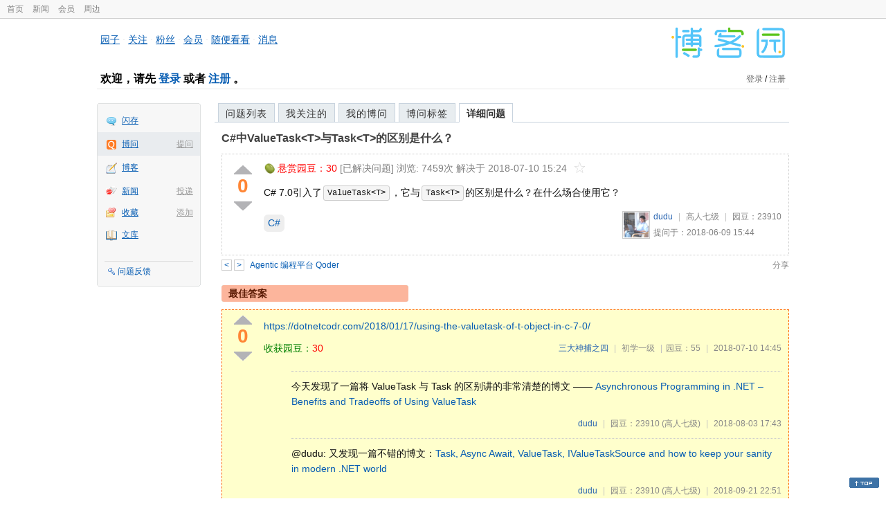

--- FILE ---
content_type: text/html; charset=utf-8
request_url: https://q.cnblogs.com/q/107005
body_size: 6797
content:
<!DOCTYPE html>
<html lang="zh-cn">
<head>
    <meta charset="utf-8" />
    <meta name="viewport" content="width=device-width, initial-scale=1" />
    <title>C#中ValueTask&lt;T&gt;与Task&lt;T&gt;的区别是什么？_已解决_博问_博客园</title>
    <meta name="keywords" content="C#C#中ValueTask&lt;T&gt;与Task&lt;T&gt;的区别是什么？" />
    <meta name="description" content="C# 7.0引入了`ValueTask`，它与`Task`的区别是什么？在什么场合使用它？" />
    <meta name="renderer" content="webkit">
    <meta name="force-rendering" content="webkit">
        <link rel="canonical" href="https://q.cnblogs.com/q/107005" />
    <link rel="icon" href="https://assets.cnblogs.com/favicon_v3_2.ico" type="image/x-icon" />
    <link href="/bundles/css/common.min.css?v=vOeKAn0T0RPjj2azbHE-wzz-be9rPZGpoR2Xogs_Qlw" rel="stylesheet" />
    
    <link rel="stylesheet" href="//assets.cnblogs.com/highlight/11.4.0/styles/default.min.css" />
    <link href="/bundles/css/detail.min.css?v=EOllelaJQbTTYbga6YrD1ne2i92vgXkA-HGFvo5VPGg" rel="stylesheet" />
    <link href="/bundles/css/zoom.min.css?v=8MvFH_My14imBEMY4CHnFvR2EPGNuLH4eHcxkJHH8bs" rel="stylesheet" />
    

    <script src="//assets.cnblogs.com/script/jquery.js" type="text/javascript"></script>
    <script src="//assets.cnblogs.com/script/json2.js" type="text/javascript"></script>
    <script src="//assets.cnblogs.com/script/paste-upload-image.js"></script>
    <script src="//q-cdn.cnblogs.com/bundles/js/common.min.js" type="text/javascript"></script>
    <script src="//q-cdn.cnblogs.com/bundles/js/external.min.js" type="text/javascript"></script>
    <script src="//q-cdn.cnblogs.com/Component/layer/layer.js" type="text/javascript"></script>
    
    <script src="//assets.cnblogs.com/highlight/11.4.0/highlight.min.js"></script>
    <script src="//q-cdn.cnblogs.com/bundles/js/detail.min.js" type="text/javascript"></script>
    <script src="//q-cdn.cnblogs.com/bundles/js/zoom.min.js" type="text/javascript"></script>
    <script type="text/javascript">
        var qid=107005,isLogined= false,qes_award=30;
        var isself=false;
        var acount=2;
        var dealflag=1;
        var ansid=0,acid=0,commid=0,optype=0;
        var aids="229625,242570";
        var flags = "1";
    </script>

</head>
<body>
    <div id="hd_top" class="clearfix">
        <div id="hd_top_w">
            <a href="//www.cnblogs.com">首页</a>
            <a href="//news.cnblogs.com/">新闻</a>
            <a href="https://cnblogs.vip/">会员</a>
            <a href="https://cnblogs.vip/store">周边</a>
        </div>
    </div>
    <div id="wrapper">
        <div id="header">
            <div id="logo">
                <a href="//www.cnblogs.com"><img src="//assets.cnblogs.com/images/logo/logo20170227.png" alt="logo" style="width:165px;height:55px;" /></a>
            </div>
            <div id="nav_block">
                <a href="//home.cnblogs.com/">园子</a> · <a href="//home.cnblogs.com/followees/">关注</a> · <a href="//home.cnblogs.com/followers/">粉丝</a> ·
                <a href="//home.cnblogs.com/vip">会员</a> · <a href="//home.cnblogs.com/feed/all/">随便看看</a> · <a href="//msg.cnblogs.com/" target="_blank">消息<span id="msg_count"></span></a>
            </div>
            <div class="clear"></div>
            <div id="header_user">
                <div class="topbar-left-logo">
                    <a href="//www.cnblogs.com"><img class="logo" src="/Images/newsite/cnblogs.svg" alt="博客园"></a>
                </div>
                
<h1 id="header_user_left">
        欢迎，请先 <a href="javascript:void(0);" onclick="return login();">登录</a> 或者 <a href="javascript:void(0);" onclick="return register();">注册</a> 。
</h1>
<div id="header_user_right">
        <a href="javascript:void(0);" onclick="return login();">登录</a> / <a href="javascript:void(0);" onclick="return register();">注册</a>
</div>


            </div>
            <div class="clear"></div>
        </div>
        <div id="container">

            <div id="app_bar">
    <p class="app_r_3"></p><p class="app_r_2"></p><p class="app_r_1"></p>
    <div id="app_list_wrapper">
        <ul class="app_list">
                <li class="">
                    <img src="//assets.cnblogs.com/images/ico_ing.gif" alt="" /><a href="https://ing.cnblogs.com/" id="app_ing">闪存</a>
                </li>
                <li class="current">
                            <em><a href="/q/new">提问</a></em>
                    <img src="//assets.cnblogs.com/images/ico_question.gif" alt="" /><a href="/" id="app_List">博问</a>
                </li>
                <li class="">
                    <img src="//assets.cnblogs.com/images/ico_blog.gif" alt="" /><a href="https://home.cnblogs.com/blog/" id="app_blog">博客</a>
                </li>
                <li class="">
                            <em><a href="https://news.cnblogs.com/n/publish">投递</a></em>
                    <img src="//assets.cnblogs.com/images/ico_news.gif" alt="" /><a href="https://home.cnblogs.com/news/" id="app_news">新闻</a>
                </li>
                <li class="">
                            <em><a href="#">添加</a></em>
                    <img src="//assets.cnblogs.com/images/ico_bookmark.gif" alt="" /><a href="https://wz.cnblogs.com/" id="app_wz">收藏</a>
                </li>
                <li class="">
                    <img src="//assets.cnblogs.com/images/ico_kb.gif" alt="" /><a href="https://home.cnblogs.com/kb/" id="app_kb">文库</a>
                </li>
        </ul>
        <div class="app_setting">
            <a href="https://group.cnblogs.com/forum/public/" class="flag_edit" target="_blank">问题反馈</a>
        </div>
    </div>
    <p class="app_r_1"></p><p class="app_r_2"></p><p class="app_r_3"></p>
</div>


            <div id="container_content">

                <div class="main_nav">
                    <ul class="topic_nav_block">
                        <li><a href="/">问题列表</a> </li>
                        <li><a href="/list/MyStarQuestion">我关注的</a> </li>
                        <li><a href="/list/myquestion">我的博问</a> </li>
                        <li><a href="/tag/list">博问标签</a> </li>
                        <li style="display:none;" id="lasttopnav_li"><a href="javascript:void(0);" id="lasttopnav"></a></li>
                    </ul>
                    <div class="clear">
                    </div>
                </div>

                <div id="main">
                    <h1 class="qitem_title" id="q_title"><a href="/q/107005">C#中ValueTask&lt;T&gt;与Task&lt;T&gt;的区别是什么？</a></h1>


<div class="qitem_question qclear">
    <div class="q_digg_bury">
        <span id="q_digg" onclick="q_digg(107005)" class="q_diggit" title="推荐（再次点击取消）">
        </span>
        <span id="q_diggbury_count" class="q_diggbury_count">0</span>
        <span id="q_bury" onclick="q_bury(107005)" class="q_buryit" title="反对（再次点击取消）">
        </span>
    </div>
    <div class="qitem_item">
        <div class="qitem_publisher">
                <img alt="" src="//assets.cnblogs.com/images/icons/yuandou20170322.png" class="big-coin-icon" />
                <span class="red">悬赏园豆：<span id="question_award">30</span></span>
                <span>[已解决问题] </span>
            <span id="question_view_count"></span>
                    <span>解决于 2018-07-10 15:24 </span>
                <img src="/Images/newsite/question_star_grey.png" alt="" class="question-star" href="javascript:void(0);" onclick="StarQuestion(107005, this)" />
        </div>
        <div id="qes_content" class="q_content">
            <p>C# 7.0引入了<code>ValueTask&lt;T&gt;</code>，它与<code>Task&lt;T&gt;</code>的区别是什么？在什么场合使用它？</p>

        </div>
        <div class="qclear">
            <div id="d_tag" class="lf">
                        <a class="detail_tag" href="/tag/c%23/unsolved">C#</a>
            </div>
            <div class="question_author">
                <a href="/u/dudu">
                    <img class="q_avatar" src="//pic.cnblogs.com/face/1/20210216160610.png" alt="dudu的主页" />
                </a>
                <a href="/u/dudu" class="bluelink">dudu</a>
                <span class="v-split">|</span>
                <a class="graylink" href="/q/faq#qt">高人七级</a>
                <span class="v-split">|</span>
                园豆：<span id="question_user_allscore">23910</span><br />
                提问于：2018-06-09 15:44
            </div>
        </div>
        <div class="q_close">
        </div>
        <span id="qCommentSpan"></span>
        <div class="question-comment-editor" style="display:none;" id="qCommentEditor">
            <div>
                <textarea id="qCommentTextarea" class="question-comment-textarea" cols="68" rows="3"
                          placeholder="使用评论向提问者提出修改建议或者询问更多信息,请不要在评论中回答问题。"></textarea>
                <input type="button" class="question-comment-button" id="qCommentPostBtn" onclick="PostQuestionComment(107005)" value="添加评论" />
                <span class="question-comment-tip-hide" id="qComment_tip_hide" href="javascript:void(0);"
                      onclick="ShowQCommentTip()">显示帮助</span>
            </div>
            <div class="question-comment-tip" id="question_comment_tip">
                使用"Ctrl+Enter"可进行快捷提交，评论支持部分 Markdown 语法：[link](http://example.com) _italic_ **bold** `code`。
            </div>
        </div>
    </div>
</div>


<div id="middle-div" class="greendiv qclear">
    <span class="adop">
            <a id="middle-div-up" href="http://q.cnblogs.com/q/107004/" title="上一条博问">&lt;</a>
            <a id="middle-div-down" href="http://q.cnblogs.com/q/107006/" title="下一条博问">&gt;</a>
    </span>
    <span id="middle-div-content"></span>
    <div class="qitme_opt">
        <span id="span_report">
            <a href="javascript:void(0);" class="graylink" onclick="ShareToOther()">分享</a>
            <span id="qitme_opt_tips"></span>
        </span>
        <div class="share-div" id="share_div" style="display: none">
            分享您的问题
            <img src="/Images/newsite/icon_delete.svg" alt="" style="float: right; width: 12px; height:12px;" onclick="HideShareDiv()" />
            <div class="question-link-div">
                <input id="question_link" type="text" />
                <img id="clip_img" onlick="ClipToBoard()" src="/Images/clippy.svg" alt="" title="点击复制到剪贴板" data-clipboard-action="copy" data-clipboard-target="#question_link" style="width: 20px; float: right; margin-top: 5px;" />
            </div>
            <div class="share-component" data-disabled="google,twitter,facebook,diandian,linkedin" data-description="Share.js - 一键分享到微博，QQ空间，腾讯微博，人人，豆瓣"></div>
        </div>
        <script>
            var clipboard = new Clipboard('#clip_img');
            clipboard.on('success', function (e) {
                layer.msg("已复制到剪贴板！");
            });
            clipboard.on('error', function (e) {
                console.log(e);
            });
        </script>
    </div>
</div>


<div id="panelBestAnswer" class="qitem_best_answer qclear">
    <div id="title_red">
        最佳答案
    </div>
    <div id="span_229625" class="qitem_best_answer_inner qclear">
        <div class="q_digg_bury" id="span_best_answer">
            <span class="q_diggit" title="推荐（再次点击取消）" onclick="answerdigg(229625)"></span>
            <span id="answer_diggbury_229625" class="q_diggbury_count">0</span>
            <span class="q_buryit" title="反对（再次点击取消）" onclick="answerbury(229625)"></span>
        </div>
        <div class="qitem_item qclear">
            <div id="a_229625" class="q_content">
<p><a href="https://dotnetcodr.com/2018/01/17/using-the-valuetask-of-t-object-in-c-7-0/" target="_blank">https://dotnetcodr.com/2018/01/17/using-the-valuetask-of-t-object-in-c-7-0/</a></p>            </div>

            <div id="answer_option_229625">
                <div class="qclear">
                        <div class="lf green">
                            收获园豆：<span class="red">30</span>
                        </div>
                    <div class="answer_author">
                        <a href="/u/bidianqing" class="bluelink">三大神捕之四</a>
                        <span class="v-split">|</span>
                        <a class="graylink" href="/q/faq#qt">初学一级</a>
                        <span class="v-split">|</span>园豆：55
                        <span class="v-split">|</span>
                        2018-07-10 14:45
                    </div>
                </div>
            </div>
            <div class="q_answercomm" id="q_answercomm_229625">
                        <div id="c_1606548" class="q_answercommlist">
                            <div id="q_answercomm_229625" class="q_comment_body q_content">
<p>今天发现了一篇将 ValueTask 与 Task 的区别讲的非常清楚的博文 —— <a href="https://rubikscode.net/2018/06/11/asynchronous-programming-in-net-benefits-and-tradeoffs-of-using-valuetask/">Asynchronous Programming in .NET – Benefits and Tradeoffs of Using ValueTask</a></p>
                            </div>
                            <div class="answer_author">
                                <a class="bluelink" href="/u/dudu" id="q_a_comment_author_1606548">dudu</a>
                                <span class="v-split">|</span>
                                园豆：23910
                                <a class="graylink" href="/q/faq#qt">(高人七级)</a>
                                <span class="v-split">|</span>
                                2018-08-03 17:43
                            </div>
                        </div>
                        <div id="c_1608871" class="q_answercommlist">
                            <div id="q_answercomm_229625" class="q_comment_body q_content">
<p>@dudu: 又发现一篇不错的博文：<a href="https://blog.scooletz.com/2018/05/14/task-async-await-valuetask-ivaluetasksource-and-how-to-keep-your-sanity-in-modern-net-world/">Task, Async Await, ValueTask, IValueTaskSource and how to keep your sanity in modern .NET world</a></p>
                            </div>
                            <div class="answer_author">
                                <a class="bluelink" href="/u/dudu" id="q_a_comment_author_1608871">dudu</a>
                                <span class="v-split">|</span>
                                园豆：23910
                                <a class="graylink" href="/q/faq#qt">(高人七级)</a>
                                <span class="v-split">|</span>
                                2018-09-21 22:51
                            </div>
                        </div>
                        <div id="c_1610635" class="q_answercommlist">
                            <div id="q_answercomm_229625" class="q_comment_body q_content">
<p>@dudu: 针对这个问题，微软终于出手了：<a href="https://blogs.msdn.microsoft.com/dotnet/2018/11/07/understanding-the-whys-whats-and-whens-of-valuetask/">Understanding the Whys, Whats, and Whens of ValueTask</a></p>
                            </div>
                            <div class="answer_author">
                                <a class="bluelink" href="/u/dudu" id="q_a_comment_author_1610635">dudu</a>
                                <span class="v-split">|</span>
                                园豆：23910
                                <a class="graylink" href="/q/faq#qt">(高人七级)</a>
                                <span class="v-split">|</span>
                                2018-11-08 22:17
                            </div>
                        </div>
            </div>
<div class="commentEditorMD" id="commentMDEditor" style="display: none">
    <div class="markdown-editor-wrapper">
        <ul class="markdownTab">
            <li class="write"><a class="tablinks active" onclick="switchTab(event, 'commentMarkdown', 'answerComment')">编辑文本</a></li>
            <li class="preview"><a class="tablinks" onclick="switchTab(event, 'commentPreview', 'answerComment')">预览</a></li>
        </ul>
        <div id="commentMarkdown" class="answerComment tabcontent" style="display: block;">
            <textarea name="txtComment" id="txtCommentMarkdown" style="display: block;" contenteditable></textarea>
            <div class="toolbar-bottom">
                <a class="attachment" onclick="markdown_image_upload('txtCommentMarkdown'); return false;"></a>
                <span onclick="markdown_image_upload('txtCommentMarkdown'); return false;">上传图片</span>
            </div>
        </div>
        <div id="commentPreview" class="answerComment tabcontent">
            <div name="txtComment" id="txtCommentPreview" class="q_content markdown-preview"></div>
        </div>
    </div>
    <br />
    <input type="button" id="btnAddComment" name="btnAddComment" value="提交评论" />
    <input type="button" id="btnCancleComment" style="margin-top:10px;margin-left:20px;" name="btnAnswerCommentCancle" value="取&nbsp;消" />
    <span style="color:gray">&nbsp; Ctrl+Enter键快速提交</span><span id="answer_id"></span>
    <script>
        var $md_comment_content = $("#txtCommentMarkdown");
        $md_comment_content.pasteUploadImage('www.cnblogs.com');
    </script>
</div>
            <div id="link_answercomment_229625_tinymce" class="anscomment"></div>
        </div>
    </div>
</div>

<!--问题的答案列表开始-->
<div id="panelAnswerList" class="qitem_all_answer qclear">
        <div class="title_green">
                其他回答(1)
        </div>
        <div class="qitem_all_answer_inner qclear">
                <div id="span_242570" class="q_answeritem qclear">
                    <div class="q_digg_bury">
                        <span onclick="answerdigg(242570)" class="q_diggit" title="推荐（再次点击取消）"></span>
                        <span id="answer_diggbury_242570" class="q_diggbury_count">0</span>
                        <span onclick="answerbury(242570)" class="q_buryit" title="反对（再次点击取消）"></span>
                    </div>
                    <div class="qitem_item qclear">
                        <div id="a_242570" class="q_content">
<p>是不是意味着 大部分 常规编程中， ValueTask&lt;T&gt; 的使用 频率 高于 Task&lt;T&gt;了，如果大多数时候我们都会等待方法的执行结果</p>
                        </div>

                        <div id="answer_option_242570">
                            
<div class="q_answeroption">
    <div class="lf">
    </div>
    <div class="answer_author">
        <a href="/u/GavinSun" class="bluelink">死神的背影</a>
        <span class="v-split">|</span>
        园豆：667
        <a class="graylink" href="/q/faq#qt">(小虾三级)</a>
        <span class="v-split">|</span>
        2019-05-31 13:42

    </div>
</div>

                        </div>

                        <div class="q_answercomm qclear" id="q_answercomm_242570">

<div id="c_1622857" class="q_answercommlist">
    <div class="q_comment_body q_content">
<p>ValueTask是Struct ,Task是Class，用途不同。如果只是同步方法返回简单的值类型，那么用 ValueTask是最好的 。然而需要异步等待执行，用到了 Await的时候，因为不知道await之后，是不是和执行await的是同一个线程，所以需要用基于stack的类型 Task来共享数据，这个时候只能用Task。</p>
    </div>
    <div class="answer_author">
        <a href="javascript:void(0);" id="digg_1622857" onclick="DiggComment(1622857,'digg')" class="comm-digg bluelink">支持(<span>1</span>)</a>
        <a href="javascript:void(0);" id="bury_1622857" onclick="DiggComment(1622857,'bury')" class="comm-bury bluelink">反对(<span>0</span>)</a>
        <span class="comment-vote-tips" id="comment_vote_tips_1622857"></span>
        <a class="bluelink" href="/u/luoqingsong" id="q_a_comment_author_1622857">Code_Song</a>
        <span class="v-split">|</span>
        园豆：51
        <a class="graylink" href="/q/faq#qt">(初学一级)</a>
        <span class="v-split">|</span>
        2019-10-03 17:06
    </div>
</div>





                        </div>
<div class="commentEditorMD" id="commentMDEditor" style="display: none">
    <div class="markdown-editor-wrapper">
        <ul class="markdownTab">
            <li class="write"><a class="tablinks active" onclick="switchTab(event, 'commentMarkdown', 'answerComment')">编辑文本</a></li>
            <li class="preview"><a class="tablinks" onclick="switchTab(event, 'commentPreview', 'answerComment')">预览</a></li>
        </ul>
        <div id="commentMarkdown" class="answerComment tabcontent" style="display: block;">
            <textarea name="txtComment" id="txtCommentMarkdown" style="display: block;" contenteditable></textarea>
            <div class="toolbar-bottom">
                <a class="attachment" onclick="markdown_image_upload('txtCommentMarkdown'); return false;"></a>
                <span onclick="markdown_image_upload('txtCommentMarkdown'); return false;">上传图片</span>
            </div>
        </div>
        <div id="commentPreview" class="answerComment tabcontent">
            <div name="txtComment" id="txtCommentPreview" class="q_content markdown-preview"></div>
        </div>
    </div>
    <br />
    <input type="button" id="btnAddComment" name="btnAddComment" value="提交评论" />
    <input type="button" id="btnCancleComment" style="margin-top:10px;margin-left:20px;" name="btnAnswerCommentCancle" value="取&nbsp;消" />
    <span style="color:gray">&nbsp; Ctrl+Enter键快速提交</span><span id="answer_id"></span>
    <script>
        var $md_comment_content = $("#txtCommentMarkdown");
        $md_comment_content.pasteUploadImage('www.cnblogs.com');
    </script>
</div>
                        <div id="link_answercomment_242570_tinymce" class="anscomment"></div>
                    </div>
                </div>
        </div>
</div>


<div id="btnendqes">
    <input type="button" id="btn_endquestion" title="选择一个最佳答案，并且分配悬赏园豆给回答者" value="确认结帖" />
    <input type="button" id="btn_back" onclick="CancelEndQuestion()" title="取消结帖" value="取消结帖" />
</div>
<!--问题的答案列表结束-->
<!-- 编辑器开始 -->
<span id="clearAnswerAutoSave" onclick="ClearDraft()">清除回答草稿</span>
    <div>
        &nbsp;&nbsp;&nbsp;您需要<a onclick="return jutil.cnblogs.login();" href="javascript:void(0);">登录</a>以后才能回答，未注册用户请先<a onclick="return jutil.cnblogs.register();" href="javascript:void(0);">注册</a>。
    </div>
<script>hljs.initHighlightingOnLoad();</script>
<!-- 编辑器结束 -->

    <div id="unit_q1">
        <a href="https://dis.chatdesks.cn/chatdesk/jmcnblogs.html" target="_blank"><img src="https://img2024.cnblogs.com/blog/35695/202601/35695-20260109212056839-709769539.jpg"></a>
    </div>

                </div>

                <div id="right_sidebar">
                    
                </div>
                <div class="clear"></div>
            </div>
            <div class="clear"></div>
        </div>
        <div id="footer">
            <a href="https://about.cnblogs.com">关于博客园</a><a href="https://about.cnblogs.com/contact">联系我们</a><a href="https://about.cnblogs.com/bd">商务合作</a>©2004-2026<a href="http://www.cnblogs.com">博客园</a><span id="powered_by">Powered by .NET on Kubernetes</span><span id="profiler_footer"></span>
        </div>
    </div>
    <script type="text/javascript">
        (function(c,l,a,r,i,t,y){
            c[a]=c[a]||function(){(c[a].q=c[a].q||[]).push(arguments)};
            t=l.createElement(r);t.async=1;t.src="https://www.clarity.ms/tag/"+i;
            y=l.getElementsByTagName(r)[0];y.parentNode.insertBefore(t,y);
        })(window, document, "clarity", "script", "l82i9eu4no");
    </script>
</body>
</html>
